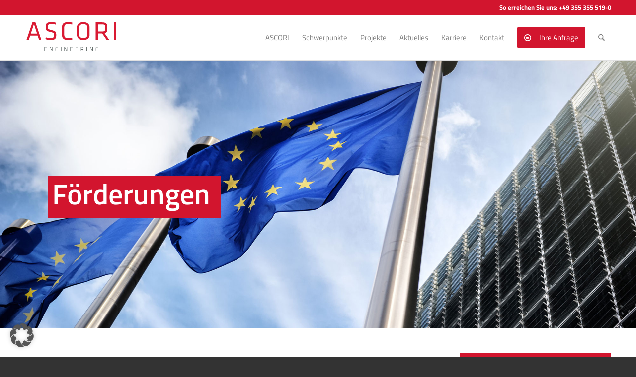

--- FILE ---
content_type: text/css
request_url: https://www.ascori.de/wp-content/themes/enfold-child/style.css?ver=7.1
body_size: 7173
content:
/*
Theme Name: Enfold Child
Description: A <a href='http://codex.wordpress.org/Child_Themes'>Child Theme</a> for the Enfold Wordpress Theme. If you plan to do a lot of file modifications we recommend to use this Theme instead of the original Theme. Updating wil be much easier then.
Version: 1.0
Author: Kriesi
Author URI: http://www.kriesi.at
Template: enfold
*/



/*Add your own styles here:*/

form#loginform {
	visibility:hidden;
}


/* news archive */

body.page-id-893 .main_color .small-preview {background-color:#ffffff;border:1px solid #e4e4e4;} 

/* news archive large article image */
body.page-id-893 div.av-alb-blogposts div.blog-meta a {height:150px;width:150px;} 

/* news archive header */
body.page-id-893 div.av-alb-blogposts div.entry-content-wrapper header.entry-content-header h2.post-title.entry-title {text-align:left !important;padding:0 !important;margin:0;line-height:19px !important;} 
body.page-id-893 div.av-alb-blogposts div.entry-content-wrapper header.entry-content-header h2.post-title.entry-title a  {font-size:18px;} 


/* news archive divider */
.html_elegant-blog .av-vertical-delimiter {border:0;padding:0 !important;margin:0} 

/* hide article connecting border*/
body.page-id-893 .main_color div, body.page-id-893 .main_color article {border-color:#ffffff;}

/* read-more button article archive */
body.page-id-893 .more-link {
    display: inline-block;
    border-width: 1px;
    border-style: solid;
    border-radius: 100px;
    padding: 5px 20px;
    text-transform: uppercase;
    font-size: .8em;
    font-weight: 700;
    position: relative;
    z-index: 2;
    background-color: #fff;
    color: inherit;
    line-height: 2.1em;
    font-size: .75em;
}

body.page-id-893 .read-more-link {text-align:right;}
body.page-id-893 .read-more-link a  {margin:10px 0 12px 0;}

/* article archive hide post meta infos */
.html_elegant-blog #top .post-entry .post-meta-infos {border:0 !important; margin-top:0;}



/* ——— */

body {
}

body.page-id-180 .grid-content,
body.page-id-180 .grid-entry .main_color .avia-arrow
{
background-color:#ececed;
}


/* blog space articles header size   */
#top .flex_column .template-blog .post-title {font-size:18px;}

/* font-size content */
/*
.entry-content-wrapper p,
.flex_column .template-blog .post .entry-content-wrapper
{
font-size:115%;
line-height:24px;

}



/* portfolio-images 100% */

/* portfolio-images 100% */

body.single-portfolio .avia-image-container-inner,
body.single-portfolio .avia-image-container,
body.single-portfolio .avia-image-container-inner .avia-image-overlay-wrap img
 {
	width: 100%;
}


/* up arrow */

#scroll-top-link {
	padding:0 0 0 9px;
}



/* links */


a:link, 
a:visited, 
a:hover, 
a:active, 
a:focus {
	text-decoration: none;
}


/* font size menu menu */

li.menu-item a,
#top .av-main-nav ul a {
font-size:15px;
font-weight: normal;
}
*/
/* up-arrow position */
[data-av_icon]:before {
    padding-right: 0px !important;
}
/* breakpoint main navigation */
@media only screen and (max-width: 1110px) {.av-main-nav > li.menu-item-avia-special {
    display: block;
}
.av-main-nav > li {
    display: none;
}}
/* small header text */
h6 {margin-bottom:4px;}


/* homepage & project portfolio view */

body.single-portfolio strong {color:#58585a;}

body.home .grid-entry-excerpt,
body.page-id-180 .grid-entry-excerpt,
body.page-id-253 .grid-entry-excerpt,
body.page-id-360 .grid-entry-excerpt,
body.page-id-355 .grid-entry-excerpt,
body.single-portfolio .grid-entry-excerpt
 {
	font-size:14px;
	line-height:20px;
	color:#d2152e !important;
	font-style: normal;
	font-weight:bold;
}


/* homepage space batches*/
body.home.page-id-533 #after_revolutionslider_1 .template-page.content {padding-top:0 !important}

/* portfolio grid page-projekte */

/*.image-overlay.overlay-type-extern .image-overlay-inside:before {
    content: '\f0a9' !important;
    font-family: 'entypo-fontello';
}
*/

.avia_transform a .image-overlay-inside {
    display: none !important;
}



/* portfolio */

#av-sc-portfolio-1 .flex_column {
    padding: 10px;
}



body.home .grid-content,
body.page-id-180 .grid-content,
body.single-portfolio .grid-content {
  min-height:100px !important;
}

 @media only screen and (max-width: 767px) and (min-width: 480px) {
.responsive #top #wrap_all .grid-sort-container .grid-entry {
    width: 100%!important;
}
body.single-portfolio #av-sc-portfolio-1.grid-sort-container .grid-entry {
    width: 100%!important;
}

}

body.page-id-180 article a.grid-image {
box-shadow: 0px 0px 0px 1px rgb(0 0 0 / 10%) !important;
}

body.page-id-180 article.main_color.inner-entry,
body.page-template-default article.main_color.inner-entry
{
box-shadow:none;
}







/* footer */

body.single-portfolio #footer strong {
	color:#ffffff;
	
}

/* footer widget overlay */

.textwidget a:hover .image-overlay {
    display: none !important;
}






/* blog readmore uppercase  */
.read-more-link a {
background-color: #d2152e !important;
color: #ffffff !important;
}

/* small header text */
h6 {font-transorm:uppercase;}


/* iconbox */
.iconbox_icon.heading-color {background-color:#ededed;padding:40px;}


#top .iconbox.av-no-box .iconbox_icon {
border:none;
padding:40px;}

 .iconbox_content div.iconbox_icon {
  	font-size: 100px !important; 
  }
/* logo hacks */

@media only screen and (max-width: 989px) {
  .html_stretched.responsive.html_mobile_menu_tablet.html_header_top #top #main {
    margin-top: 90px !important; 
  }
  .html_stretched.responsive.html_mobile_menu_tablet #top #wrap_all #header {
    position: fixed !important; 
  }
}


/* Karriere toggler */

.single_toggle .toggler {
font-weight:bold;
font-size:medium;
color: #666666 !important;}
.toggler.activeTitle {color: #d2152e !important;;}


/* call for bttn action header */
#top .av-menu-button > a .avia-menu-text
{
padding: 7px 12px 7px  12px;
}


/* header phone text */
.phone-info {font-size: small;}


/* Haupt nav */
#top .av-main-nav ul a:link,
#top .av-main-nav ul a:visited
 {
background-color: #ffffff;
}

#top .av-main-nav ul a:hover, 
#top .av-main-nav ul a:active, 
#top .av-main-nav ul a:focus,
#top .av-main-nav ul li.current-menu-item a
{
background-color: #d2152e;
color: #ffffff !important;
}

/* karriere-toogle-header */
.single_toggle p.toggler {
color:#d2152e;
font-size:normal;
}

/* bttn distance icon */
[data-av_icon]:before {
padding-right:10px;
}

.entry-content-wrapper h1, .entry-content-wrapper h2 {
text-transform: none !important;
letter-spacing:0 !important;
}

#header_meta {background-color:#d2152e;color:#ffffff;}
#header_meta .phone-info {color:#ffffff;}
 
.inner_sidebar .widget {
padding-bottom:0 !important;
}

#sidebar-gray {
background:#ececed;
color:#4c4c4c !important;
padding:15px 20px 35px 20px;
}

#sidebar-gray strong {
color:#d2152e !important;
font-weight:bold;
font-size:16px;
}

#sidebar-gray h4 {
color:#d2152e;
padding:0 0 10px 0;
margin-top:0;
}

#sidebar-gray a {
color:#4c4c4c !important;
font-weight:bold;
}

#sidebar-red {
background:#d2152e;
color:#ffffff !important;
padding:10px;
}

#sidebar-red h2 {
color:#ffffff !important;
font-size:22px;
margin-top:15px;
margin-bottom:5px;
}

#sidebar-red strong {
color:#ffffff !important;
font-size:16px;
margin-top:15px;
margin-bottom:5px;
}


--- FILE ---
content_type: text/css
request_url: https://www.ascori.de/wp-content/uploads/dynamic_avia/avia_posts_css/post-1182.css?ver=ver-1768291271
body_size: 290
content:
.flex_column.av-2gz99q-16e48b23c090f8345fb21e16abdf9d8e{
padding:30px 0 0 0;
}

.avia-image-container.av-lb9jfvpw-969185a22a2d1d338597bde3aa646d2a img.avia_image{
box-shadow:none;
}
.avia-image-container.av-lb9jfvpw-969185a22a2d1d338597bde3aa646d2a .av-image-caption-overlay-center{
color:#ffffff;
}

#top .hr.hr-invisible.av-lbuzgkul-80c214217a263ebca8de8a20b1d85736{
height:50px;
}

